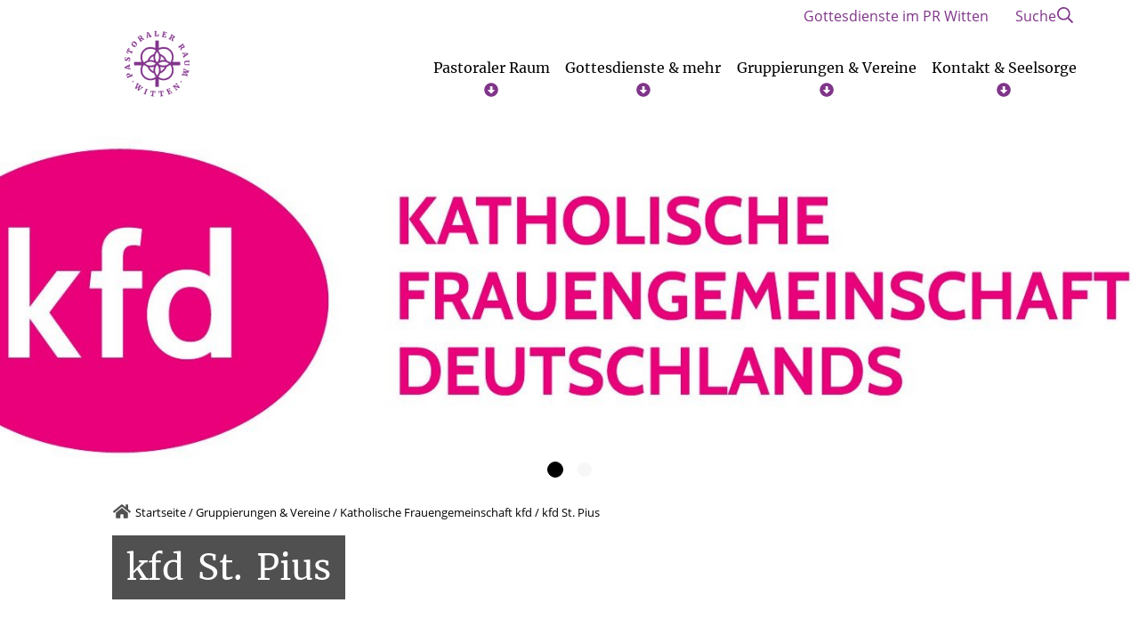

--- FILE ---
content_type: text/css
request_url: https://katholisch-in-witten.de/wp-content/themes/flib/inc/core/pageElements/slider/template2/main.css?ver=247fd58e87bb53b9f1bbfeb0e4299c86
body_size: 3309
content:
@charset "UTF-8";
/* Core Mixin */
/* Core Extend */
/* Seitenelemente */
* {
  -moz-box-sizing: border-box;
  -webkit-box-sizing: border-box;
  box-sizing: border-box;
}

a[href*="/wp-admin/link-add.php"],
#wp-admin-bar-comments,
#wp-admin-bar-updates,
#wp-admin-bar-customize,
#wp-admin-bar-wp-logo,
#wp-admin-bar-seed-csp4-notice,
.ab-submenu .ab-submenu {
  display: none !important;
}

/* Abstände */
.mt--10 {
  margin-top: -300px;
}
@media (max-width: 991px) {
  .mt--10 {
    margin-top: -150px;
  }
}

.mt--9 {
  margin-top: -270px;
}
@media (max-width: 991px) {
  .mt--9 {
    margin-top: -135px;
  }
}

.mt--8 {
  margin-top: -240px;
}
@media (max-width: 991px) {
  .mt--8 {
    margin-top: -120px;
  }
}

.mt--7 {
  margin-top: -210px;
}
@media (max-width: 991px) {
  .mt--7 {
    margin-top: -105px;
  }
}

.mt--6 {
  margin-top: -180px;
}
@media (max-width: 991px) {
  .mt--6 {
    margin-top: -90px;
  }
}

.mt--5 {
  margin-top: -150px;
}
@media (max-width: 991px) {
  .mt--5 {
    margin-top: -75px;
  }
}

.mt--4 {
  margin-top: -120px;
}
@media (max-width: 991px) {
  .mt--4 {
    margin-top: -60px;
  }
}

.mt--3 {
  margin-top: -90px;
}
@media (max-width: 991px) {
  .mt--3 {
    margin-top: -45px;
  }
}

.mt--2 {
  margin-top: -60px;
}
@media (max-width: 991px) {
  .mt--2 {
    margin-top: -30px;
  }
}

.mt--1 {
  margin-top: -30px;
}
@media (max-width: 991px) {
  .mt--1 {
    margin-top: -15px;
  }
}

.mt-0 {
  margin-top: 0px;
}
@media (max-width: 991px) {
  .mt-0 {
    margin-top: 0px;
  }
}

.mt-1 {
  margin-top: 30px;
}
@media (max-width: 991px) {
  .mt-1 {
    margin-top: 15px;
  }
}

.mt-2 {
  margin-top: 60px;
}
@media (max-width: 991px) {
  .mt-2 {
    margin-top: 30px;
  }
}

.mt-3 {
  margin-top: 90px;
}
@media (max-width: 991px) {
  .mt-3 {
    margin-top: 45px;
  }
}

.mt-4 {
  margin-top: 120px;
}
@media (max-width: 991px) {
  .mt-4 {
    margin-top: 60px;
  }
}

.mt-5 {
  margin-top: 150px;
}
@media (max-width: 991px) {
  .mt-5 {
    margin-top: 75px;
  }
}

.mt-6 {
  margin-top: 180px;
}
@media (max-width: 991px) {
  .mt-6 {
    margin-top: 90px;
  }
}

.mt-7 {
  margin-top: 210px;
}
@media (max-width: 991px) {
  .mt-7 {
    margin-top: 105px;
  }
}

.mt-8 {
  margin-top: 240px;
}
@media (max-width: 991px) {
  .mt-8 {
    margin-top: 120px;
  }
}

.mt-9 {
  margin-top: 270px;
}
@media (max-width: 991px) {
  .mt-9 {
    margin-top: 135px;
  }
}

.mt-10 {
  margin-top: 300px;
}
@media (max-width: 991px) {
  .mt-10 {
    margin-top: 150px;
  }
}

.mb--10 {
  margin-bottom: -300px;
}
@media (max-width: 991px) {
  .mb--10 {
    margin-bottom: -150px;
  }
}

.mb--9 {
  margin-bottom: -270px;
}
@media (max-width: 991px) {
  .mb--9 {
    margin-bottom: -135px;
  }
}

.mb--8 {
  margin-bottom: -240px;
}
@media (max-width: 991px) {
  .mb--8 {
    margin-bottom: -120px;
  }
}

.mb--7 {
  margin-bottom: -210px;
}
@media (max-width: 991px) {
  .mb--7 {
    margin-bottom: -105px;
  }
}

.mb--6 {
  margin-bottom: -180px;
}
@media (max-width: 991px) {
  .mb--6 {
    margin-bottom: -90px;
  }
}

.mb--5 {
  margin-bottom: -150px;
}
@media (max-width: 991px) {
  .mb--5 {
    margin-bottom: -75px;
  }
}

.mb--4 {
  margin-bottom: -120px;
}
@media (max-width: 991px) {
  .mb--4 {
    margin-bottom: -60px;
  }
}

.mb--3 {
  margin-bottom: -90px;
}
@media (max-width: 991px) {
  .mb--3 {
    margin-bottom: -45px;
  }
}

.mb--2 {
  margin-bottom: -60px;
}
@media (max-width: 991px) {
  .mb--2 {
    margin-bottom: -30px;
  }
}

.mb--1 {
  margin-bottom: -30px;
}
@media (max-width: 991px) {
  .mb--1 {
    margin-bottom: -15px;
  }
}

.mb-0 {
  margin-bottom: 0px;
}
@media (max-width: 991px) {
  .mb-0 {
    margin-bottom: 0px;
  }
}

.mb-1 {
  margin-bottom: 30px;
}
@media (max-width: 991px) {
  .mb-1 {
    margin-bottom: 15px;
  }
}

.mb-2 {
  margin-bottom: 60px;
}
@media (max-width: 991px) {
  .mb-2 {
    margin-bottom: 30px;
  }
}

.mb-3 {
  margin-bottom: 90px;
}
@media (max-width: 991px) {
  .mb-3 {
    margin-bottom: 45px;
  }
}

.mb-4 {
  margin-bottom: 120px;
}
@media (max-width: 991px) {
  .mb-4 {
    margin-bottom: 60px;
  }
}

.mb-5 {
  margin-bottom: 150px;
}
@media (max-width: 991px) {
  .mb-5 {
    margin-bottom: 75px;
  }
}

.mb-6 {
  margin-bottom: 180px;
}
@media (max-width: 991px) {
  .mb-6 {
    margin-bottom: 90px;
  }
}

.mb-7 {
  margin-bottom: 210px;
}
@media (max-width: 991px) {
  .mb-7 {
    margin-bottom: 105px;
  }
}

.mb-8 {
  margin-bottom: 240px;
}
@media (max-width: 991px) {
  .mb-8 {
    margin-bottom: 120px;
  }
}

.mb-9 {
  margin-bottom: 270px;
}
@media (max-width: 991px) {
  .mb-9 {
    margin-bottom: 135px;
  }
}

.mb-10 {
  margin-bottom: 300px;
}
@media (max-width: 991px) {
  .mb-10 {
    margin-bottom: 150px;
  }
}

.pt-0 {
  padding-top: 0px;
}
@media (max-width: 991px) {
  .pt-0 {
    padding-top: 0px;
  }
}

.pt-1 {
  padding-top: 30px;
}
@media (max-width: 991px) {
  .pt-1 {
    padding-top: 15px;
  }
}

.pt-2 {
  padding-top: 60px;
}
@media (max-width: 991px) {
  .pt-2 {
    padding-top: 30px;
  }
}

.pt-3 {
  padding-top: 90px;
}
@media (max-width: 991px) {
  .pt-3 {
    padding-top: 45px;
  }
}

.pt-4 {
  padding-top: 120px;
}
@media (max-width: 991px) {
  .pt-4 {
    padding-top: 60px;
  }
}

.pt-5 {
  padding-top: 150px;
}
@media (max-width: 991px) {
  .pt-5 {
    padding-top: 75px;
  }
}

.pt-6 {
  padding-top: 180px;
}
@media (max-width: 991px) {
  .pt-6 {
    padding-top: 90px;
  }
}

.pt-7 {
  padding-top: 210px;
}
@media (max-width: 991px) {
  .pt-7 {
    padding-top: 105px;
  }
}

.pt-8 {
  padding-top: 240px;
}
@media (max-width: 991px) {
  .pt-8 {
    padding-top: 120px;
  }
}

.pt-9 {
  padding-top: 270px;
}
@media (max-width: 991px) {
  .pt-9 {
    padding-top: 135px;
  }
}

.pt-10 {
  padding-top: 300px;
}
@media (max-width: 991px) {
  .pt-10 {
    padding-top: 150px;
  }
}

.pb-0 {
  padding-bottom: 0px;
}
@media (max-width: 991px) {
  .pb-0 {
    padding-bottom: 0px;
  }
}

.pb-1 {
  padding-bottom: 30px;
}
@media (max-width: 991px) {
  .pb-1 {
    padding-bottom: 15px;
  }
}

.pb-2 {
  padding-bottom: 60px;
}
@media (max-width: 991px) {
  .pb-2 {
    padding-bottom: 30px;
  }
}

.pb-3 {
  padding-bottom: 90px;
}
@media (max-width: 991px) {
  .pb-3 {
    padding-bottom: 45px;
  }
}

.pb-4 {
  padding-bottom: 120px;
}
@media (max-width: 991px) {
  .pb-4 {
    padding-bottom: 60px;
  }
}

.pb-5 {
  padding-bottom: 150px;
}
@media (max-width: 991px) {
  .pb-5 {
    padding-bottom: 75px;
  }
}

.pb-6 {
  padding-bottom: 180px;
}
@media (max-width: 991px) {
  .pb-6 {
    padding-bottom: 90px;
  }
}

.pb-7 {
  padding-bottom: 210px;
}
@media (max-width: 991px) {
  .pb-7 {
    padding-bottom: 105px;
  }
}

.pb-8 {
  padding-bottom: 240px;
}
@media (max-width: 991px) {
  .pb-8 {
    padding-bottom: 120px;
  }
}

.pb-9 {
  padding-bottom: 270px;
}
@media (max-width: 991px) {
  .pb-9 {
    padding-bottom: 135px;
  }
}

.pb-10 {
  padding-bottom: 300px;
}
@media (max-width: 991px) {
  .pb-10 {
    padding-bottom: 150px;
  }
}

/* Abstände ENDE */
/* Seitenelemente START */
/* Seitenelemente ENDE */
/* BILDPOSITION START */
/* BILDPOSITION ENDE */
/* Headline START */
/* Headline ENDE */
/* Button START */
/* Button ENDE */
/* Base CI-Colors */
/* Base Extend */
.slider-wrapper {
  width: 100%;
  display: block;
}
.slider-wrapper .tns-outer {
  width: 100%;
  height: 100%;
  display: flex;
  justify-content: center;
  overflow: hidden;
}
.slider-wrapper .tns-outer .tns-controls {
  display: none;
  position: absolute;
  top: 0;
  justify-content: space-between;
  align-items: center;
  width: 100%;
  height: 100%;
  z-index: 2;
  pointer-events: none;
}
.slider-wrapper .tns-outer .tns-controls button {
  pointer-events: all;
  color: #ae0c21;
  font-size: 2rem;
  background: none;
  border: none;
  outline: 0;
  padding: 30px;
}
.slider-wrapper .tns-outer .tns-nav {
  display: none;
  position: absolute;
  bottom: 0;
  justify-content: center;
  align-items: center;
  width: 100%;
  max-width: 1200px;
  z-index: 2;
  pointer-events: none;
  margin-bottom: 10px;
}
@media (max-width: 1260px) {
  .slider-wrapper .tns-outer .tns-nav {
    padding: 0 30px;
    max-width: none;
    margin-bottom: 1.5vw;
  }
}
.slider-wrapper .tns-outer .tns-nav button {
  position: relative;
  pointer-events: all;
  border-radius: 50%;
  margin: 5px 8px;
  padding: 8px;
  outline: 0;
  background-color: #eee;
  font-size: 1rem;
  overflow: hidden;
  opacity: 0.5;
  border: none;
}
@media (max-width: 1260px) {
  .slider-wrapper .tns-outer .tns-nav button {
    padding: 0.6vw;
    margin: 0.3vw 0.6vw;
  }
}
.slider-wrapper .tns-outer .tns-nav button.tns-nav-active {
  background-color: #000;
  border: solid 1px #000;
  opacity: 1;
}
.slider-wrapper .tns-outer .tns-nav button .tabText {
  height: 100%;
  line-height: 2rem;
  overflow: hidden;
}
.slider-wrapper .tns-outer button[data-action=stop],
.slider-wrapper .tns-outer button[data-action=start] {
  display: none;
}
.slider-wrapper .tns-outer .tns-ovh {
  width: 100%;
  height: 100%;
  z-index: 1;
}
.slider-wrapper .tns-outer .tns-ovh .tns-inner {
  width: 100%;
}
.slider-wrapper .tns-outer .tns-ovh .tns-inner .tns-carousel {
  width: 100%;
}
.slider-wrapper .tns-outer .tns-ovh .tns-inner .tns-carousel .slide {
  width: 100%;
  position: relative;
}
.slider-wrapper .tns-outer .tns-ovh .tns-inner .tns-carousel .slide .slide-image .slide-full {
  width: 100vw;
}
.slider-wrapper .tns-outer .tns-ovh .tns-inner .tns-carousel .slide .slide-image .image-container .image-box img {
  opacity: 1;
  -webkit-transition: 300ms;
  -moz-transition: 300ms;
  -ms-transition: 300ms;
  -o-transition: 300ms;
  transition: 300ms;
}
.slider-wrapper .tns-outer .tns-ovh .tns-inner .tns-carousel .slide .slide-image .image-container .image-box img.loading {
  opacity: 0;
}
.slider-wrapper .tns-outer .tns-ovh .tns-inner .tns-carousel .slide .slide-image .placeholder-box {
  background-color: #08f;
}
.slider-wrapper .tns-outer .tns-ovh .tns-inner .tns-carousel .slide .slide-image .slidevideo {
  width: 100%;
  height: auto;
}
.slider-wrapper .tns-outer .tns-ovh .tns-inner .tns-carousel .slide .slide-content {
  position: absolute;
  display: flex;
  justify-content: center;
  left: 50%;
  top: 0;
  width: 100%;
  height: 100%;
  max-width: 1200px;
  padding: 0 30px;
  -webkit-transform: translateX(-50%);
  -ms-transform: translateX(-50%);
  transform: translateX(-50%);
}
@media (max-width: 1260px) {
  .slider-wrapper .tns-outer .tns-ovh .tns-inner .tns-carousel .slide .slide-content {
    max-width: 100%;
  }
}
.slider-wrapper .tns-outer .tns-ovh .tns-inner .tns-carousel .slide .slide-content .contentlimit {
  width: 100%;
}
.slider-wrapper .tns-outer .tns-ovh .tns-inner .tns-carousel .slide .slide-content .slide-content-inner {
  position: relative;
  display: flex;
  flex-direction: column;
  justify-content: flex-start;
  align-items: flex-start;
  width: auto;
  color: #fff;
  hyphens: none;
}
.slider-wrapper .tns-outer .tns-ovh .tns-inner .tns-carousel .slide .slide-content .slide-content-inner.textbox-small {
  max-width: 40%;
}
.slider-wrapper .tns-outer .tns-ovh .tns-inner .tns-carousel .slide .slide-content .slide-content-inner.textbox-medium {
  max-width: 70%;
}
.slider-wrapper .tns-outer .tns-ovh .tns-inner .tns-carousel .slide .slide-content .slide-content-inner.textbox-large {
  max-width: 100%;
}
.slider-wrapper .tns-outer .tns-ovh .tns-inner .tns-carousel .slide .slide-content .slide-content-inner .slide-content-title {
  font-size: 2rem;
  font-weight: 400;
  font-family: "Merriweather", serif;
  background-color: rgba(0, 0, 0, 0.5);
  padding: 1rem;
}
@media (max-width: 1260px) {
  .slider-wrapper .tns-outer .tns-ovh .tns-inner .tns-carousel .slide .slide-content .slide-content-inner .slide-content-title {
    font-size: 1.25rem;
    padding: 1vw;
  }
}
@media (max-width: 575px) {
  .slider-wrapper .tns-outer .tns-ovh .tns-inner .tns-carousel .slide .slide-content .slide-content-inner .slide-content-title {
    font-size: 1rem;
  }
}
.slider-wrapper .tns-outer .tns-ovh .tns-inner .tns-carousel .slide .slide-content .slide-content-inner .slide-content-text {
  font-size: 1rem;
  margin-top: 15px;
}
.slider-wrapper .tns-outer .tns-ovh .tns-inner .tns-carousel .slide .slide-content .slide-content-inner .slide-content-button {
  display: flex;
  font-size: 0.8rem;
  padding: 0.5rem 1.5rem;
  margin-top: 2rem;
  background: #fff;
  color: #000;
  box-sizing: border-box;
  align-self: flex-end;
  text-transform: uppercase;
  font-family: "Open Sans", sans-serif;
  text-decoration: none;
}
@media (max-width: 1260px) {
  .slider-wrapper .tns-outer .tns-ovh .tns-inner .tns-carousel .slide .slide-content .slide-content-inner .slide-content-button {
    font-size: 0.75rem;
    padding: 0.5vw 1.5vw;
    margin-top: 2vw;
  }
}
.slider-wrapper .tns-outer .tns-ovh .tns-inner .tns-carousel .slide .slide-content .slide-content-inner .slide-content-button .externer_link.svg {
  margin-top: 2px;
}
.slider-wrapper .tns-outer .tns-ovh .tns-inner .tns-carousel .slide .slide-content .slide-content-inner .slide-content-button .externer_link.svg svg {
  fill: #000 !important;
  width: 13px;
}
.slider-wrapper[arrows=true] .tns-controls {
  display: flex;
}
.slider-wrapper[bullets=true] .tns-nav, .slider-wrapper[tabs=true] .tns-nav {
  display: flex;
  transform-origin: center bottom;
}
.slider-wrapper[tabs=true] .tns-outer .tns-nav {
  margin: 0 auto;
  display: flex;
}
.slider-wrapper[tabs=true] .tns-outer .tns-nav button {
  border-radius: 0;
  width: 50%;
  height: 50px;
  background: #fff;
  border: none;
  margin-bottom: 0;
}
.slider-wrapper[tabs=true] .tns-outer .tns-nav button:nth-child(1) {
  margin-left: 0;
}
.slider-wrapper[tabs=true] .tns-outer .tns-nav button:nth-last-child(1) {
  margin-right: 0;
}
.slider-wrapper[tabs=true] .tns-outer .tns-nav button .tabProgress {
  position: absolute;
  left: 0;
  bottom: 0;
  width: 100%;
  height: 5px;
  background-color: #333;
}
.slider-wrapper[tabs=true] .tns-outer .tns-nav button .tabProgress .currentProgress {
  position: absolute;
  left: 0;
  bottom: 0;
  width: 0;
  height: 5px;
  background-color: #ae0c21;
}
.slider-wrapper.fullscreen {
  height: 100vh;
}
.slider-wrapper.fullscreen .tns-outer .tns-ovh .tns-inner {
  height: 100%;
}
.slider-wrapper.fullscreen .tns-outer .tns-ovh .tns-inner .tns-slider {
  height: 100%;
}
.slider-wrapper.fullscreen .tns-outer .tns-ovh .tns-inner .tns-slider .slide {
  height: 100%;
}
.slider-wrapper.fullscreen .tns-outer .tns-ovh .tns-inner .tns-slider .slide .slide-image {
  height: 100%;
  overflow: hidden;
  position: relative;
}
.slider-wrapper.fullscreen .tns-outer .tns-ovh .tns-inner .tns-slider .slide .slide-image .image-container .image-box {
  background-size: cover;
}
.slider-wrapper.fullscreen .tns-outer .tns-ovh .tns-inner .tns-slider .slide .slide-image .image-container .image-box img {
  object-fit: cover;
}
.slider-wrapper.fullscreen .tns-outer .tns-ovh .tns-inner .tns-slider .slide .slidevideo {
  position: absolute;
  left: 50%;
  top: 50%;
  -webkit-transform: translateX(-50%) translateY(-50%);
  -ms-transform: translateX(-50%) translateY(-50%);
  transform: translateX(-50%) translateY(-50%);
}
.slider-wrapper.fixedheight {
  height: 100%;
}
.slider-wrapper.fixedheight .tns-outer .tns-ovh .tns-inner {
  height: 100%;
}
.slider-wrapper.fixedheight .tns-outer .tns-ovh .tns-inner .tns-slider {
  height: 100%;
}
.slider-wrapper.fixedheight .tns-outer .tns-ovh .tns-inner .tns-slider .slide {
  height: 100%;
}
.slider-wrapper.fixedheight .tns-outer .tns-ovh .tns-inner .tns-slider .slide .slide-image {
  height: 100%;
}
.slider-wrapper.fixedheight .tns-outer .tns-ovh .tns-inner .tns-slider .slide .slide-image .image-container .image-box {
  background-size: cover;
}
.slider-wrapper.fixedheight .tns-outer .tns-ovh .tns-inner .tns-slider .slide .slide-image .image-container .image-box img {
  object-fit: cover;
}
.slider-wrapper.fixedheight .tns-outer .tns-ovh .tns-inner .tns-slider .slide .slidevideo {
  position: absolute;
  left: 50%;
  top: 50%;
  -webkit-transform: translateX(-50%) translateY(-50%);
  -ms-transform: translateX(-50%) translateY(-50%);
  transform: translateX(-50%) translateY(-50%);
}
.slider-wrapper.autoheight .tns-outer .tns-ovh {
  height: auto !important;
}
.slider-wrapper.autoheight .tns-outer .tns-ovh .tns-inner .tns-slider .slide .slide-image {
  height: 100%;
}
.slider-wrapper.autoheight .tns-outer .tns-ovh .tns-inner .tns-slider .slide .slide-image .image-container .image-box {
  background-size: cover;
}
.slider-wrapper.autoheight .tns-outer .tns-ovh .tns-inner .tns-slider .slide .slide-image .image-container .image-box img {
  object-fit: cover;
}

.ms-da-img-enabled .page-element.slider {
  display: none;
}

@media (max-width: 500px) {
  .ms-da-font-size--range-50_75 .page-element.slider .slider-wrapper .tns-ovh {
    height: 500px !important;
  }
  .ms-da-font-size--range-50_75 .page-element.slider .slider-wrapper .tns-ovh .tns-item {
    height: 500px !important;
  }
  .ms-da-font-size--range-50_75 .page-element.slider .slider-wrapper .tns-ovh .tns-item .slide-image {
    height: 500px !important;
  }
  .ms-da-font-size--range-50_75 .page-element.slider .slider-wrapper .tns-ovh .tns-item .slide-image .picture-container {
    height: 500px !important;
  }
  .ms-da-font-size--range-50_75 .page-element.slider .slider-wrapper .tns-ovh .tns-item .slide-image .picture-container img {
    height: 500px !important;
    object-fit: cover;
  }
  .ms-da-font-size--range-50_75 .page-element.slider .slider-wrapper .tns-ovh .tns-item .slide-content {
    height: 500px !important;
  }

  .ms-da-font-size--range-25_50 .slider .slider-wrapper .tns-ovh .tns-item .slide-content .slide-content-inner .slide-content-button,
.ms-da-line-spacing--range-25_50 .slider .slider-wrapper .tns-ovh .tns-item .slide-content .slide-content-inner .slide-content-button,
.ms-da-line-content-size-25_50 .slider .slider-wrapper .tns-ovh .tns-item .slide-content .slide-content-inner .slide-content-button,
.ms-da-word-spacing--range-25_50 .slider .slider-wrapper .tns-ovh .tns-item .slide-content .slide-content-inner .slide-content-button,
.ms-da-font-size--range-50_75 .slider .slider-wrapper .tns-ovh .tns-item .slide-content .slide-content-inner .slide-content-button,
.ms-da-line-spacing--range-50_75 .slider .slider-wrapper .tns-ovh .tns-item .slide-content .slide-content-inner .slide-content-button,
.ms-da-line-content-size-50_75 .slider .slider-wrapper .tns-ovh .tns-item .slide-content .slide-content-inner .slide-content-button,
.ms-da-word-spacing--range-50_75 .slider .slider-wrapper .tns-ovh .tns-item .slide-content .slide-content-inner .slide-content-button {
    -ms-hyphens: auto;
    -webkit-hyphens: auto;
    -moz-hyphens: auto;
    hyphens: auto;
  }

  .ms-da-font-size--range-75_100 .slider .slider-wrapper .tns-ovh,
.ms-da-line-spacing--range-75_100 .slider .slider-wrapper .tns-ovh,
.ms-da-line-content-size-75_100 .slider .slider-wrapper .tns-ovh,
.ms-da-word-spacing--range-75_100 .slider .slider-wrapper .tns-ovh {
    height: 600px !important;
  }
  .ms-da-font-size--range-75_100 .slider .slider-wrapper .tns-ovh .tns-item,
.ms-da-line-spacing--range-75_100 .slider .slider-wrapper .tns-ovh .tns-item,
.ms-da-line-content-size-75_100 .slider .slider-wrapper .tns-ovh .tns-item,
.ms-da-word-spacing--range-75_100 .slider .slider-wrapper .tns-ovh .tns-item {
    height: 600px !important;
  }
  .ms-da-font-size--range-75_100 .slider .slider-wrapper .tns-ovh .tns-item .slide-image,
.ms-da-line-spacing--range-75_100 .slider .slider-wrapper .tns-ovh .tns-item .slide-image,
.ms-da-line-content-size-75_100 .slider .slider-wrapper .tns-ovh .tns-item .slide-image,
.ms-da-word-spacing--range-75_100 .slider .slider-wrapper .tns-ovh .tns-item .slide-image {
    height: 600px !important;
  }
  .ms-da-font-size--range-75_100 .slider .slider-wrapper .tns-ovh .tns-item .slide-image .picture-container,
.ms-da-line-spacing--range-75_100 .slider .slider-wrapper .tns-ovh .tns-item .slide-image .picture-container,
.ms-da-line-content-size-75_100 .slider .slider-wrapper .tns-ovh .tns-item .slide-image .picture-container,
.ms-da-word-spacing--range-75_100 .slider .slider-wrapper .tns-ovh .tns-item .slide-image .picture-container {
    height: 600px !important;
  }
  .ms-da-font-size--range-75_100 .slider .slider-wrapper .tns-ovh .tns-item .slide-image .picture-container img,
.ms-da-line-spacing--range-75_100 .slider .slider-wrapper .tns-ovh .tns-item .slide-image .picture-container img,
.ms-da-line-content-size-75_100 .slider .slider-wrapper .tns-ovh .tns-item .slide-image .picture-container img,
.ms-da-word-spacing--range-75_100 .slider .slider-wrapper .tns-ovh .tns-item .slide-image .picture-container img {
    height: 600px !important;
    object-fit: cover;
  }
  .ms-da-font-size--range-75_100 .slider .slider-wrapper .tns-ovh .tns-item .slide-content,
.ms-da-line-spacing--range-75_100 .slider .slider-wrapper .tns-ovh .tns-item .slide-content,
.ms-da-line-content-size-75_100 .slider .slider-wrapper .tns-ovh .tns-item .slide-content,
.ms-da-word-spacing--range-75_100 .slider .slider-wrapper .tns-ovh .tns-item .slide-content {
    height: 600px !important;
  }
  .ms-da-font-size--range-75_100 .slider .slider-wrapper .tns-ovh .tns-item .slide-content .slide-content-inner .slide-content-button,
.ms-da-line-spacing--range-75_100 .slider .slider-wrapper .tns-ovh .tns-item .slide-content .slide-content-inner .slide-content-button,
.ms-da-line-content-size-75_100 .slider .slider-wrapper .tns-ovh .tns-item .slide-content .slide-content-inner .slide-content-button,
.ms-da-word-spacing--range-75_100 .slider .slider-wrapper .tns-ovh .tns-item .slide-content .slide-content-inner .slide-content-button {
    -ms-hyphens: auto;
    -webkit-hyphens: auto;
    -moz-hyphens: auto;
    hyphens: auto;
  }
}

--- FILE ---
content_type: text/css
request_url: https://katholisch-in-witten.de/wp-content/themes/flib/inc/core/pageElements/contact_bar/template2/main.css?ver=247fd58e87bb53b9f1bbfeb0e4299c86
body_size: 2499
content:
@charset "UTF-8";
/* Core Mixin */
/* Core Extend */
/* Seitenelemente */
* {
  -moz-box-sizing: border-box;
  -webkit-box-sizing: border-box;
  box-sizing: border-box;
}

a[href*="/wp-admin/link-add.php"],
#wp-admin-bar-comments,
#wp-admin-bar-updates,
#wp-admin-bar-customize,
#wp-admin-bar-wp-logo,
#wp-admin-bar-seed-csp4-notice,
.ab-submenu .ab-submenu {
  display: none !important;
}

/* Abstände */
.mt--10 {
  margin-top: -300px;
}
@media (max-width: 991px) {
  .mt--10 {
    margin-top: -150px;
  }
}

.mt--9 {
  margin-top: -270px;
}
@media (max-width: 991px) {
  .mt--9 {
    margin-top: -135px;
  }
}

.mt--8 {
  margin-top: -240px;
}
@media (max-width: 991px) {
  .mt--8 {
    margin-top: -120px;
  }
}

.mt--7 {
  margin-top: -210px;
}
@media (max-width: 991px) {
  .mt--7 {
    margin-top: -105px;
  }
}

.mt--6 {
  margin-top: -180px;
}
@media (max-width: 991px) {
  .mt--6 {
    margin-top: -90px;
  }
}

.mt--5 {
  margin-top: -150px;
}
@media (max-width: 991px) {
  .mt--5 {
    margin-top: -75px;
  }
}

.mt--4 {
  margin-top: -120px;
}
@media (max-width: 991px) {
  .mt--4 {
    margin-top: -60px;
  }
}

.mt--3 {
  margin-top: -90px;
}
@media (max-width: 991px) {
  .mt--3 {
    margin-top: -45px;
  }
}

.mt--2 {
  margin-top: -60px;
}
@media (max-width: 991px) {
  .mt--2 {
    margin-top: -30px;
  }
}

.mt--1 {
  margin-top: -30px;
}
@media (max-width: 991px) {
  .mt--1 {
    margin-top: -15px;
  }
}

.mt-0 {
  margin-top: 0px;
}
@media (max-width: 991px) {
  .mt-0 {
    margin-top: 0px;
  }
}

.mt-1 {
  margin-top: 30px;
}
@media (max-width: 991px) {
  .mt-1 {
    margin-top: 15px;
  }
}

.mt-2 {
  margin-top: 60px;
}
@media (max-width: 991px) {
  .mt-2 {
    margin-top: 30px;
  }
}

.mt-3 {
  margin-top: 90px;
}
@media (max-width: 991px) {
  .mt-3 {
    margin-top: 45px;
  }
}

.mt-4 {
  margin-top: 120px;
}
@media (max-width: 991px) {
  .mt-4 {
    margin-top: 60px;
  }
}

.mt-5 {
  margin-top: 150px;
}
@media (max-width: 991px) {
  .mt-5 {
    margin-top: 75px;
  }
}

.mt-6 {
  margin-top: 180px;
}
@media (max-width: 991px) {
  .mt-6 {
    margin-top: 90px;
  }
}

.mt-7 {
  margin-top: 210px;
}
@media (max-width: 991px) {
  .mt-7 {
    margin-top: 105px;
  }
}

.mt-8 {
  margin-top: 240px;
}
@media (max-width: 991px) {
  .mt-8 {
    margin-top: 120px;
  }
}

.mt-9 {
  margin-top: 270px;
}
@media (max-width: 991px) {
  .mt-9 {
    margin-top: 135px;
  }
}

.mt-10 {
  margin-top: 300px;
}
@media (max-width: 991px) {
  .mt-10 {
    margin-top: 150px;
  }
}

.mb--10 {
  margin-bottom: -300px;
}
@media (max-width: 991px) {
  .mb--10 {
    margin-bottom: -150px;
  }
}

.mb--9 {
  margin-bottom: -270px;
}
@media (max-width: 991px) {
  .mb--9 {
    margin-bottom: -135px;
  }
}

.mb--8 {
  margin-bottom: -240px;
}
@media (max-width: 991px) {
  .mb--8 {
    margin-bottom: -120px;
  }
}

.mb--7 {
  margin-bottom: -210px;
}
@media (max-width: 991px) {
  .mb--7 {
    margin-bottom: -105px;
  }
}

.mb--6 {
  margin-bottom: -180px;
}
@media (max-width: 991px) {
  .mb--6 {
    margin-bottom: -90px;
  }
}

.mb--5 {
  margin-bottom: -150px;
}
@media (max-width: 991px) {
  .mb--5 {
    margin-bottom: -75px;
  }
}

.mb--4 {
  margin-bottom: -120px;
}
@media (max-width: 991px) {
  .mb--4 {
    margin-bottom: -60px;
  }
}

.mb--3 {
  margin-bottom: -90px;
}
@media (max-width: 991px) {
  .mb--3 {
    margin-bottom: -45px;
  }
}

.mb--2 {
  margin-bottom: -60px;
}
@media (max-width: 991px) {
  .mb--2 {
    margin-bottom: -30px;
  }
}

.mb--1 {
  margin-bottom: -30px;
}
@media (max-width: 991px) {
  .mb--1 {
    margin-bottom: -15px;
  }
}

.mb-0 {
  margin-bottom: 0px;
}
@media (max-width: 991px) {
  .mb-0 {
    margin-bottom: 0px;
  }
}

.mb-1 {
  margin-bottom: 30px;
}
@media (max-width: 991px) {
  .mb-1 {
    margin-bottom: 15px;
  }
}

.mb-2 {
  margin-bottom: 60px;
}
@media (max-width: 991px) {
  .mb-2 {
    margin-bottom: 30px;
  }
}

.mb-3 {
  margin-bottom: 90px;
}
@media (max-width: 991px) {
  .mb-3 {
    margin-bottom: 45px;
  }
}

.mb-4 {
  margin-bottom: 120px;
}
@media (max-width: 991px) {
  .mb-4 {
    margin-bottom: 60px;
  }
}

.mb-5 {
  margin-bottom: 150px;
}
@media (max-width: 991px) {
  .mb-5 {
    margin-bottom: 75px;
  }
}

.mb-6 {
  margin-bottom: 180px;
}
@media (max-width: 991px) {
  .mb-6 {
    margin-bottom: 90px;
  }
}

.mb-7 {
  margin-bottom: 210px;
}
@media (max-width: 991px) {
  .mb-7 {
    margin-bottom: 105px;
  }
}

.mb-8 {
  margin-bottom: 240px;
}
@media (max-width: 991px) {
  .mb-8 {
    margin-bottom: 120px;
  }
}

.mb-9 {
  margin-bottom: 270px;
}
@media (max-width: 991px) {
  .mb-9 {
    margin-bottom: 135px;
  }
}

.mb-10 {
  margin-bottom: 300px;
}
@media (max-width: 991px) {
  .mb-10 {
    margin-bottom: 150px;
  }
}

.pt-0 {
  padding-top: 0px;
}
@media (max-width: 991px) {
  .pt-0 {
    padding-top: 0px;
  }
}

.pt-1 {
  padding-top: 30px;
}
@media (max-width: 991px) {
  .pt-1 {
    padding-top: 15px;
  }
}

.pt-2 {
  padding-top: 60px;
}
@media (max-width: 991px) {
  .pt-2 {
    padding-top: 30px;
  }
}

.pt-3 {
  padding-top: 90px;
}
@media (max-width: 991px) {
  .pt-3 {
    padding-top: 45px;
  }
}

.pt-4 {
  padding-top: 120px;
}
@media (max-width: 991px) {
  .pt-4 {
    padding-top: 60px;
  }
}

.pt-5 {
  padding-top: 150px;
}
@media (max-width: 991px) {
  .pt-5 {
    padding-top: 75px;
  }
}

.pt-6 {
  padding-top: 180px;
}
@media (max-width: 991px) {
  .pt-6 {
    padding-top: 90px;
  }
}

.pt-7 {
  padding-top: 210px;
}
@media (max-width: 991px) {
  .pt-7 {
    padding-top: 105px;
  }
}

.pt-8 {
  padding-top: 240px;
}
@media (max-width: 991px) {
  .pt-8 {
    padding-top: 120px;
  }
}

.pt-9 {
  padding-top: 270px;
}
@media (max-width: 991px) {
  .pt-9 {
    padding-top: 135px;
  }
}

.pt-10 {
  padding-top: 300px;
}
@media (max-width: 991px) {
  .pt-10 {
    padding-top: 150px;
  }
}

.pb-0 {
  padding-bottom: 0px;
}
@media (max-width: 991px) {
  .pb-0 {
    padding-bottom: 0px;
  }
}

.pb-1 {
  padding-bottom: 30px;
}
@media (max-width: 991px) {
  .pb-1 {
    padding-bottom: 15px;
  }
}

.pb-2 {
  padding-bottom: 60px;
}
@media (max-width: 991px) {
  .pb-2 {
    padding-bottom: 30px;
  }
}

.pb-3 {
  padding-bottom: 90px;
}
@media (max-width: 991px) {
  .pb-3 {
    padding-bottom: 45px;
  }
}

.pb-4 {
  padding-bottom: 120px;
}
@media (max-width: 991px) {
  .pb-4 {
    padding-bottom: 60px;
  }
}

.pb-5 {
  padding-bottom: 150px;
}
@media (max-width: 991px) {
  .pb-5 {
    padding-bottom: 75px;
  }
}

.pb-6 {
  padding-bottom: 180px;
}
@media (max-width: 991px) {
  .pb-6 {
    padding-bottom: 90px;
  }
}

.pb-7 {
  padding-bottom: 210px;
}
@media (max-width: 991px) {
  .pb-7 {
    padding-bottom: 105px;
  }
}

.pb-8 {
  padding-bottom: 240px;
}
@media (max-width: 991px) {
  .pb-8 {
    padding-bottom: 120px;
  }
}

.pb-9 {
  padding-bottom: 270px;
}
@media (max-width: 991px) {
  .pb-9 {
    padding-bottom: 135px;
  }
}

.pb-10 {
  padding-bottom: 300px;
}
@media (max-width: 991px) {
  .pb-10 {
    padding-bottom: 150px;
  }
}

/* Abstände ENDE */
/* Seitenelemente START */
/* Seitenelemente ENDE */
/* BILDPOSITION START */
/* BILDPOSITION ENDE */
/* Headline START */
.contact_bar-wrapper .contentWidth .contact_bar-inner h2 {
  position: relative;
  font-family: "Merriweather", sans-serif;
  font-size: 2rem;
  margin-bottom: 45px;
  width: 100%;
}
@media (max-width: 1200px) {
  .contact_bar-wrapper .contentWidth .contact_bar-inner h2 {
    font-size: 1.8rem;
  }
}
@media (max-width: 991px) {
  .contact_bar-wrapper .contentWidth .contact_bar-inner h2 {
    margin-left: -30px;
    border-left: solid 30px;
    font-size: 1.5rem;
  }
  .contact_bar-wrapper .contentWidth .contact_bar-inner h2::before, .contact_bar-wrapper .contentWidth .contact_bar-inner h2::after {
    content: "";
    position: absolute;
    left: -30px;
    top: -1px;
    width: 28px;
    height: 0;
    border-style: solid;
    border-width: 1px;
    border-color: inherit;
  }
  .contact_bar-wrapper .contentWidth .contact_bar-inner h2::after {
    top: auto;
    bottom: -1px;
  }
}
@media (max-width: 400px) {
  .contact_bar-wrapper .contentWidth .contact_bar-inner h2 {
    font-size: 1.2rem;
  }
}
.contact_bar-wrapper .contentWidth .contact_bar-inner h2 span {
  padding: 0.1em 15px;
  margin: -1px;
  float: left;
  word-break: keep-all;
  margin-right: -15px;
  -webkit-hyphens: none;
  -moz-hyphens: none;
  -ms-hyphens: none;
  hyphens: none;
}
@media (max-width: 991px) {
  .contact_bar-wrapper .contentWidth .contact_bar-inner h2 span {
    padding: 0.1em 0.5rem 0.1em 0;
    margin-right: 0;
  }
}
.contact_bar-wrapper .contentWidth .contact_bar-inner h2 span.nbsp {
  width: 0;
  padding: 0;
}

/* Headline ENDE */
/* Button START */
/* Button ENDE */
/* Base CI-Colors */
/* Base Extend */
.ms-da-font-size--range-25_50 .page-element .contact_bar-wrapper .contact_bar-content,
.ms-da-font-size--range-50_75 .page-element .contact_bar-wrapper .contact_bar-content,
.ms-da-font-size--range-75_100 .page-element .contact_bar-wrapper .contact_bar-content {
  display: block !important;
}
.ms-da-font-size--range-25_50 .page-element .contact_bar-wrapper .contact_bar-content a,
.ms-da-font-size--range-50_75 .page-element .contact_bar-wrapper .contact_bar-content a,
.ms-da-font-size--range-75_100 .page-element .contact_bar-wrapper .contact_bar-content a {
  width: 100% !important;
}

.contact_bar-wrapper {
  display: flex;
  justify-content: center;
  align-items: flex-start;
  width: 100%;
}
.contact_bar-wrapper .contentWidth {
  display: flex;
  justify-content: center;
  align-items: flex-start;
}
.contact_bar-wrapper .contentWidth .contact_bar-inner {
  display: flex;
  flex-direction: column;
  justify-content: flex-start;
  align-items: flex-start;
  width: 100%;
}
.contact_bar-wrapper .contentWidth .contact_bar-inner .subheadline {
  font-family: "Merriweather", serif;
  font-size: 1.2rem;
  font-weight: 700;
  margin-bottom: 30px;
}
.contact_bar-wrapper .contentWidth .contact_bar-inner .contact_bar-content {
  width: 100%;
  display: grid;
  gap: 1rem;
  grid-template-columns: repeat(auto-fit, minmax(200px, 1fr));
  justify-content: flex-start;
  align-items: flex-start;
  flex-wrap: wrap;
  margin-bottom: -15px;
}
@media (max-width: 991px) {
  .contact_bar-wrapper .contentWidth .contact_bar-inner .contact_bar-content {
    display: flex;
    flex-direction: column;
  }
}
.contact_bar-wrapper .contentWidth .contact_bar-inner .contact_bar-content a {
  color: inherit;
  width: 100%;
}
.contact_bar-wrapper .contentWidth .contact_bar-inner .contact_bar-content a.address, .contact_bar-wrapper .contentWidth .contact_bar-inner .contact_bar-content a.phone, .contact_bar-wrapper .contentWidth .contact_bar-inner .contact_bar-content a.email, .contact_bar-wrapper .contentWidth .contact_bar-inner .contact_bar-content a.homepage, .contact_bar-wrapper .contentWidth .contact_bar-inner .contact_bar-content a.additional-entry {
  display: flex;
  align-items: flex-start;
  padding-left: 4px;
  padding-right: 4px;
  text-decoration: none;
  margin-bottom: 15px;
}
@media (max-width: 991px) {
  .contact_bar-wrapper .contentWidth .contact_bar-inner .contact_bar-content a.address, .contact_bar-wrapper .contentWidth .contact_bar-inner .contact_bar-content a.phone, .contact_bar-wrapper .contentWidth .contact_bar-inner .contact_bar-content a.email, .contact_bar-wrapper .contentWidth .contact_bar-inner .contact_bar-content a.homepage, .contact_bar-wrapper .contentWidth .contact_bar-inner .contact_bar-content a.additional-entry {
    width: 100%;
    margin-bottom: 15px;
    padding-right: 0;
    padding-left: 0;
  }
}
.contact_bar-wrapper .contentWidth .contact_bar-inner .contact_bar-content a.address .icon, .contact_bar-wrapper .contentWidth .contact_bar-inner .contact_bar-content a.phone .icon, .contact_bar-wrapper .contentWidth .contact_bar-inner .contact_bar-content a.email .icon, .contact_bar-wrapper .contentWidth .contact_bar-inner .contact_bar-content a.homepage .icon, .contact_bar-wrapper .contentWidth .contact_bar-inner .contact_bar-content a.additional-entry .icon {
  width: 50px;
  height: 50px;
  border-radius: 50%;
  display: flex;
  flex-shrink: 0;
  justify-content: center;
  align-items: center;
  margin-right: 15px;
}
.contact_bar-wrapper .contentWidth .contact_bar-inner .contact_bar-content a.address .icon svg, .contact_bar-wrapper .contentWidth .contact_bar-inner .contact_bar-content a.phone .icon svg, .contact_bar-wrapper .contentWidth .contact_bar-inner .contact_bar-content a.email .icon svg, .contact_bar-wrapper .contentWidth .contact_bar-inner .contact_bar-content a.homepage .icon svg, .contact_bar-wrapper .contentWidth .contact_bar-inner .contact_bar-content a.additional-entry .icon svg {
  height: 60%;
  fill: inherit;
}
.contact_bar-wrapper .contentWidth .contact_bar-inner .contact_bar-content a.address span, .contact_bar-wrapper .contentWidth .contact_bar-inner .contact_bar-content a.phone span, .contact_bar-wrapper .contentWidth .contact_bar-inner .contact_bar-content a.email span, .contact_bar-wrapper .contentWidth .contact_bar-inner .contact_bar-content a.homepage span, .contact_bar-wrapper .contentWidth .contact_bar-inner .contact_bar-content a.additional-entry span {
  display: block;
}
.contact_bar-wrapper .contentWidth .contact_bar-inner .contact_bar-content a.address .contactbarcolumn, .contact_bar-wrapper .contentWidth .contact_bar-inner .contact_bar-content a.phone .contactbarcolumn, .contact_bar-wrapper .contentWidth .contact_bar-inner .contact_bar-content a.email .contactbarcolumn, .contact_bar-wrapper .contentWidth .contact_bar-inner .contact_bar-content a.homepage .contactbarcolumn, .contact_bar-wrapper .contentWidth .contact_bar-inner .contact_bar-content a.additional-entry .contactbarcolumn {
  width: 100%;
}
.contact_bar-wrapper .contentWidth .contact_bar-inner .contact_bar-content a.address .contactbarcolumn div, .contact_bar-wrapper .contentWidth .contact_bar-inner .contact_bar-content a.phone .contactbarcolumn div, .contact_bar-wrapper .contentWidth .contact_bar-inner .contact_bar-content a.email .contactbarcolumn div, .contact_bar-wrapper .contentWidth .contact_bar-inner .contact_bar-content a.homepage .contactbarcolumn div, .contact_bar-wrapper .contentWidth .contact_bar-inner .contact_bar-content a.additional-entry .contactbarcolumn div {
  width: auto;
  float: left;
  margin-right: 0.2em;
}
.contact_bar-wrapper .contentWidth .contact_bar-inner .contact_bar-content a.address .contactbarcolumn .externer_link, .contact_bar-wrapper .contentWidth .contact_bar-inner .contact_bar-content a.phone .contactbarcolumn .externer_link, .contact_bar-wrapper .contentWidth .contact_bar-inner .contact_bar-content a.email .contactbarcolumn .externer_link, .contact_bar-wrapper .contentWidth .contact_bar-inner .contact_bar-content a.homepage .contactbarcolumn .externer_link, .contact_bar-wrapper .contentWidth .contact_bar-inner .contact_bar-content a.additional-entry .contactbarcolumn .externer_link {
  float: none;
  vertical-align: top;
}
.contact_bar-wrapper .contentWidth .contact_bar-inner .contact_bar-content a.address .contactbarcolumn .name, .contact_bar-wrapper .contentWidth .contact_bar-inner .contact_bar-content a.phone .contactbarcolumn .name, .contact_bar-wrapper .contentWidth .contact_bar-inner .contact_bar-content a.email .contactbarcolumn .name, .contact_bar-wrapper .contentWidth .contact_bar-inner .contact_bar-content a.homepage .contactbarcolumn .name, .contact_bar-wrapper .contentWidth .contact_bar-inner .contact_bar-content a.additional-entry .contactbarcolumn .name {
  width: 100%;
}
.contact_bar-wrapper .contentWidth .contact_bar-inner .contact_bar-content a.address .contactbarcolumn .place-zip, .contact_bar-wrapper .contentWidth .contact_bar-inner .contact_bar-content a.phone .contactbarcolumn .place-zip, .contact_bar-wrapper .contentWidth .contact_bar-inner .contact_bar-content a.email .contactbarcolumn .place-zip, .contact_bar-wrapper .contentWidth .contact_bar-inner .contact_bar-content a.homepage .contactbarcolumn .place-zip, .contact_bar-wrapper .contentWidth .contact_bar-inner .contact_bar-content a.additional-entry .contactbarcolumn .place-zip {
  clear: left;
}
.contact_bar-wrapper .contentWidth .contact_bar-inner .contact_bar-content a.address .contactbarcolumn .phonenumber, .contact_bar-wrapper .contentWidth .contact_bar-inner .contact_bar-content a.phone .contactbarcolumn .phonenumber, .contact_bar-wrapper .contentWidth .contact_bar-inner .contact_bar-content a.email .contactbarcolumn .phonenumber, .contact_bar-wrapper .contentWidth .contact_bar-inner .contact_bar-content a.homepage .contactbarcolumn .phonenumber, .contact_bar-wrapper .contentWidth .contact_bar-inner .contact_bar-content a.additional-entry .contactbarcolumn .phonenumber {
  clear: left;
}
.contact_bar-wrapper .contentWidth .contact_bar-inner .contact_bar-content a.additional-entry .icon svg {
  width: 50px;
  height: 50px;
}
.contact_bar-wrapper .contentWidth .contact_bar-inner .contact_bar-content a.email .e-mail-address {
  word-break: break-word;
  overflow-wrap: anywhere;
}

--- FILE ---
content_type: application/javascript
request_url: https://katholisch-in-witten.de/wp-content/themes/flib/inc/core/pageElements/slider/template2/main.js?ver=247fd58e87bb53b9f1bbfeb0e4299c86
body_size: 804
content:
$ = jQuery;

let slider = new Array();
$(document).ready(function () {
    $('.slider-wrapper').each(function() {
        let sliderWrapper = $(this);

        if (sliderWrapper.hasClass('fixedheight')) {
            let sliderHeight = $(this).attr('fixedheight');
            sliderWrapper.height(sliderHeight);
        }

        let autoPlay = false;
        let slideTime = 7;
        if (sliderWrapper.hasClass('autoslide')) {
            autoPlay = true;
            slideTime = $(this).attr('slidetime');
            slideTime *= 1000;
        }

        let hasTabs = false;
        if (sliderWrapper.attr('tabs') === "true") {
            hasTabs = true;
        }

        let sliderCounter = $(this).parents('.page-element').data('elementnumber');

        let newSlider = tns({
            container: '.page-element-'+sliderCounter+' .tns-slider-replace',
            items: 1,
            slideBy: 'page',
            autoplay: autoPlay,
            autoplayTimeout: slideTime,
            mouseDrag: true,
            speed: 300,
            autoHeight: false,
            controlsText: ['<i class="fal fa-chevron-left"></i>', '<i class="fal fa-chevron-right"></i>'],
            lazyload: false,
            lazyloadSelector: 'img',
            onInit: function() {
                startTabProgress();
                removeCalcHeight(sliderWrapper);
            }
        });
        newSlider.events.on('transitionStart', startTabProgress);
        slider.push(newSlider);

         /**
         * Start the tab progress animation for the current active tab
         * 
         * @return void
         */
        function startTabProgress() {
            sliderWrapper.find('.tns-nav button .currentProgress').stop();
            sliderWrapper.find('.tns-nav button .currentProgress').width(0);
            sliderWrapper.find('.tns-nav-active .currentProgress').animate({
                width: '100%'
            }, slideTime);
        }
    });
});

/**
 * 
 * Remove the height calculation of the slider after the slider is initialized
 * This is necessary to prevent the slider from jumping
 * 
 * @param {*} sliderWrapper The wrapper of the slider
 * 
 * @return void
 */
function removeCalcHeight(sliderWrapper) {
    setTimeout(function () {
        //clamp();
        $(sliderWrapper).animate({
            opacity: 1,
        }, 150);
    }, 300);
}